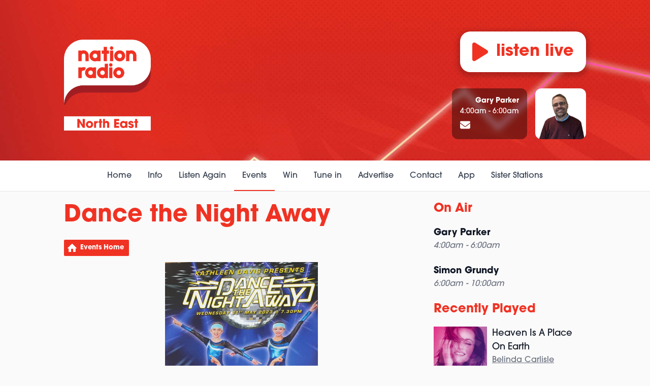

--- FILE ---
content_type: text/html; charset=UTF-8
request_url: https://www.nationplayer.com/nation-radio-north-east/events/event/dance-the-night-away/
body_size: 10420
content:

<!DOCTYPE HTML>
<html lang="en">
<head>
    <meta http-equiv="Content-Type" content="text/html; charset=utf-8">
<title>Dance the Night Away - Nation Player</title>
<meta name="description" content="A Musical, Dance &amp; Singing Spectacular with special guest performances">
<meta name="keywords" content="">
<meta name="robots" content="noodp, noydir">

<!-- Facebook -->
<meta property="og:url" content="https://www.nationplayer.com/nation-radio-north-east/events/event/dance-the-night-away/">
<meta property="og:title" content="Dance the Night Away">
<meta property="og:image:url" content="https://media-permalink.aiir.net/58965f61-b412-4889-9e15-eab5ef1d3f1f">
<meta property="og:image:width" content="602">
<meta property="og:image:height" content="1000">
<meta property="og:image:type" content="image/jpeg">
<meta property="og:description" content="A Musical, Dance &amp; Singing Spectacular with special guest performances">
<meta property="og:site_name" content="Nation Player">
<meta property="og:type" content="article">

<!-- X.com -->
<meta name="twitter:card" content="summary">
<meta name="twitter:title" content="Dance the Night Away">
<meta name="twitter:description" content="A Musical, Dance &amp; Singing Spectacular with special guest performances">
<meta name="twitter:image" content="https://media-permalink.aiir.net/58965f61-b412-4889-9e15-eab5ef1d3f1f">

<!-- iOS App ID -->
<meta name="apple-itunes-app" content="app-id=1528405072">

<!-- Icons -->
<link rel="icon" href="https://mmo.aiircdn.com/677/66fd2f45b388a.png">


<!-- Common CSS -->
<link type="text/css" href="https://c.aiircdn.com/fe/css/dist/afe-f98a36ef05.min.css" rel="stylesheet" media="screen">

<!-- Common JS -->
<script src="https://code.jquery.com/jquery-3.7.1.min.js"></script>
<script src="https://c.aiircdn.com/fe/js/dist/runtime.5b7a401a6565a36fd210.js"></script>
<script src="https://c.aiircdn.com/fe/js/dist/vendor.f6700a934cd0ca45fcf8.js"></script>
<script src="https://c.aiircdn.com/fe/js/dist/afe.10a5ff067c9b70ffe138.js"></script>

<script>
gm.properties = {"site_id":"1104","page_id":null,"page_path_no_tll":"\/events\/event\/dance-the-night-away\/","location_id":37,"location_slug":"nation-radio-north-east","content_location_slug":"nation-radio-north-east","content_location_id":37,"service_id":5444};
</script>

    <meta name="viewport" content="width=device-width, minimum-scale=1.0, initial-scale=1.0">
    <link rel="stylesheet" href="https://a.aiircdn.com/d/c/2609-hpsdkmkaz6bgtk.css" />
    <script src="https://a.aiircdn.com/d/j/2610-ru3ib5bcaa1ipm.js"></script>
    <link rel="stylesheet" href="https://use.typekit.net/ssh1lrp.css">
<script async src="https://pagead2.googlesyndication.com/pagead/js/adsbygoogle.js?client=ca-pub-7977345883302951"
     crossorigin="anonymous"></script>
<meta name="facebook-domain-verification" content="ote7l2w54lj048fxswdwofaqif6xp2" />

<!-- InMobi Choice. Consent Manager Tag v3.0 (for TCF 2.2) -->
<script type="text/javascript" async=true>
(function() {
  var host = window.location.hostname;
  var element = document.createElement('script');
  var firstScript = document.getElementsByTagName('script')[0];
  var url = 'https://cmp.inmobi.com'
    .concat('/choice/', 'Gtvv5G1uZnmEX', '/', host, '/choice.js?tag_version=V3');
  var uspTries = 0;
  var uspTriesLimit = 3;
  element.async = true;
  element.type = 'text/javascript';
  element.src = url;

  firstScript.parentNode.insertBefore(element, firstScript);

  function makeStub() {
    var TCF_LOCATOR_NAME = '__tcfapiLocator';
    var queue = [];
    var win = window;
    var cmpFrame;

    function addFrame() {
      var doc = win.document;
      var otherCMP = !!(win.frames[TCF_LOCATOR_NAME]);

      if (!otherCMP) {
        if (doc.body) {
          var iframe = doc.createElement('iframe');

          iframe.style.cssText = 'display:none';
          iframe.name = TCF_LOCATOR_NAME;
          doc.body.appendChild(iframe);
        } else {
          setTimeout(addFrame, 5);
        }
      }
      return !otherCMP;
    }

    function tcfAPIHandler() {
      var gdprApplies;
      var args = arguments;

      if (!args.length) {
        return queue;
      } else if (args[0] === 'setGdprApplies') {
        if (
          args.length > 3 &&
          args[2] === 2 &&
          typeof args[3] === 'boolean'
        ) {
          gdprApplies = args[3];
          if (typeof args[2] === 'function') {
            args[2]('set', true);
          }
        }
      } else if (args[0] === 'ping') {
        var retr = {
          gdprApplies: gdprApplies,
          cmpLoaded: false,
          cmpStatus: 'stub'
        };

        if (typeof args[2] === 'function') {
          args[2](retr);
        }
      } else {
        if(args[0] === 'init' && typeof args[3] === 'object') {
          args[3] = Object.assign(args[3], { tag_version: 'V3' });
        }
        queue.push(args);
      }
    }

    function postMessageEventHandler(event) {
      var msgIsString = typeof event.data === 'string';
      var json = {};

      try {
        if (msgIsString) {
          json = JSON.parse(event.data);
        } else {
          json = event.data;
        }
      } catch (ignore) {}

      var payload = json.__tcfapiCall;

      if (payload) {
        window.__tcfapi(
          payload.command,
          payload.version,
          function(retValue, success) {
            var returnMsg = {
              __tcfapiReturn: {
                returnValue: retValue,
                success: success,
                callId: payload.callId
              }
            };
            if (msgIsString) {
              returnMsg = JSON.stringify(returnMsg);
            }
            if (event && event.source && event.source.postMessage) {
              event.source.postMessage(returnMsg, '*');
            }
          },
          payload.parameter
        );
      }
    }

    while (win) {
      try {
        if (win.frames[TCF_LOCATOR_NAME]) {
          cmpFrame = win;
          break;
        }
      } catch (ignore) {}

      if (win === window.top) {
        break;
      }
      win = win.parent;
    }
    if (!cmpFrame) {
      addFrame();
      win.__tcfapi = tcfAPIHandler;
      win.addEventListener('message', postMessageEventHandler, false);
    }
  };

  makeStub();

  function makeGppStub() {
    const CMP_ID = 10;
    const SUPPORTED_APIS = [
      '2:tcfeuv2',
      '6:uspv1',
      '7:usnatv1',
      '8:usca',
      '9:usvav1',
      '10:uscov1',
      '11:usutv1',
      '12:usctv1'
    ];

    window.__gpp_addFrame = function (n) {
      if (!window.frames[n]) {
        if (document.body) {
          var i = document.createElement("iframe");
          i.style.cssText = "display:none";
          i.name = n;
          document.body.appendChild(i);
        } else {
          window.setTimeout(window.__gpp_addFrame, 10, n);
        }
      }
    };
    window.__gpp_stub = function () {
      var b = arguments;
      __gpp.queue = __gpp.queue || [];
      __gpp.events = __gpp.events || [];

      if (!b.length || (b.length == 1 && b[0] == "queue")) {
        return __gpp.queue;
      }

      if (b.length == 1 && b[0] == "events") {
        return __gpp.events;
      }

      var cmd = b[0];
      var clb = b.length > 1 ? b[1] : null;
      var par = b.length > 2 ? b[2] : null;
      if (cmd === "ping") {
        clb(
          {
            gppVersion: "1.1", // must be “Version.Subversion”, current: “1.1”
            cmpStatus: "stub", // possible values: stub, loading, loaded, error
            cmpDisplayStatus: "hidden", // possible values: hidden, visible, disabled
            signalStatus: "not ready", // possible values: not ready, ready
            supportedAPIs: SUPPORTED_APIS, // list of supported APIs
            cmpId: CMP_ID, // IAB assigned CMP ID, may be 0 during stub/loading
            sectionList: [],
            applicableSections: [-1],
            gppString: "",
            parsedSections: {},
          },
          true
        );
      } else if (cmd === "addEventListener") {
        if (!("lastId" in __gpp)) {
          __gpp.lastId = 0;
        }
        __gpp.lastId++;
        var lnr = __gpp.lastId;
        __gpp.events.push({
          id: lnr,
          callback: clb,
          parameter: par,
        });
        clb(
          {
            eventName: "listenerRegistered",
            listenerId: lnr, // Registered ID of the listener
            data: true, // positive signal
            pingData: {
              gppVersion: "1.1", // must be “Version.Subversion”, current: “1.1”
              cmpStatus: "stub", // possible values: stub, loading, loaded, error
              cmpDisplayStatus: "hidden", // possible values: hidden, visible, disabled
              signalStatus: "not ready", // possible values: not ready, ready
              supportedAPIs: SUPPORTED_APIS, // list of supported APIs
              cmpId: CMP_ID, // list of supported APIs
              sectionList: [],
              applicableSections: [-1],
              gppString: "",
              parsedSections: {},
            },
          },
          true
        );
      } else if (cmd === "removeEventListener") {
        var success = false;
        for (var i = 0; i < __gpp.events.length; i++) {
          if (__gpp.events[i].id == par) {
            __gpp.events.splice(i, 1);
            success = true;
            break;
          }
        }
        clb(
          {
            eventName: "listenerRemoved",
            listenerId: par, // Registered ID of the listener
            data: success, // status info
            pingData: {
              gppVersion: "1.1", // must be “Version.Subversion”, current: “1.1”
              cmpStatus: "stub", // possible values: stub, loading, loaded, error
              cmpDisplayStatus: "hidden", // possible values: hidden, visible, disabled
              signalStatus: "not ready", // possible values: not ready, ready
              supportedAPIs: SUPPORTED_APIS, // list of supported APIs
              cmpId: CMP_ID, // CMP ID
              sectionList: [],
              applicableSections: [-1],
              gppString: "",
              parsedSections: {},
            },
          },
          true
        );
      } else if (cmd === "hasSection") {
        clb(false, true);
      } else if (cmd === "getSection" || cmd === "getField") {
        clb(null, true);
      }
      //queue all other commands
      else {
        __gpp.queue.push([].slice.apply(b));
      }
    };
    window.__gpp_msghandler = function (event) {
      var msgIsString = typeof event.data === "string";
      try {
        var json = msgIsString ? JSON.parse(event.data) : event.data;
      } catch (e) {
        var json = null;
      }
      if (typeof json === "object" && json !== null && "__gppCall" in json) {
        var i = json.__gppCall;
        window.__gpp(
          i.command,
          function (retValue, success) {
            var returnMsg = {
              __gppReturn: {
                returnValue: retValue,
                success: success,
                callId: i.callId,
              },
            };
            event.source.postMessage(msgIsString ? JSON.stringify(returnMsg) : returnMsg, "*");
          },
          "parameter" in i ? i.parameter : null,
          "version" in i ? i.version : "1.1"
        );
      }
    };
    if (!("__gpp" in window) || typeof window.__gpp !== "function") {
      window.__gpp = window.__gpp_stub;
      window.addEventListener("message", window.__gpp_msghandler, false);
      window.__gpp_addFrame("__gppLocator");
    }
  };

  makeGppStub();

  var uspStubFunction = function() {
    var arg = arguments;
    if (typeof window.__uspapi !== uspStubFunction) {
      setTimeout(function() {
        if (typeof window.__uspapi !== 'undefined') {
          window.__uspapi.apply(window.__uspapi, arg);
        }
      }, 500);
    }
  };

  var checkIfUspIsReady = function() {
    uspTries++;
    if (window.__uspapi === uspStubFunction && uspTries < uspTriesLimit) {
      console.warn('USP is not accessible');
    } else {
      clearInterval(uspInterval);
    }
  };

  if (typeof window.__uspapi === 'undefined') {
    window.__uspapi = uspStubFunction;
    var uspInterval = setInterval(checkIfUspIsReady, 6000);
  }
})();
</script>
<!-- End InMobi Choice. Consent Manager Tag v3.0 (for TCF 2.2) -->
</head>
<body data-controller="ads" class="is-station--nation-radio-north-east t-red ">

<!-- Global site tag (gtag.js) - Google Analytics -->
<script async src="https://www.googletagmanager.com/gtag/js?id=G-78YGG0HH5T"></script>
<script>
  window.dataLayer = window.dataLayer || [];
  function gtag(){dataLayer.push(arguments);}
  gtag('js', new Date());

  gtag('config', 'G-78YGG0HH5T');
</script>


<div class="c-site-wrapper  js-slide-move">

    <header class="c-page-head-wrapper">
        <div class="o-wrapper js-takeover-wrap">

            <div class="c-leaderboard-wrapper">
                <div class="c-ad c-leaderboard">
                    <div class="gm-adpos" 
     data-ads-target="pos" 
     data-pos-id="8499" 
     id="ad-pos-8499"
 ></div>
                </div>
            </div>

            <div class="c-page-head ">
                <h1 class="u-access">Nation Player</h1>

                <div class="c-page-head__main">

                    <a href="/nation-radio-north-east/">
                                                    <img class="c-logo c-logo--large" src="https://mmo.aiircdn.com/677/65fd621c04a2f.png" alt="Nation Radio North East">
                                            </a>

                    <button class="c-nav-toggle  js-toggle-navigation" type="button">
                        <svg class="c-nav-toggle__icon" xmlns="http://www.w3.org/2000/svg" viewBox="0 0 448 512"><path d="M0 96C0 78.33 14.33 64 32 64H416C433.7 64 448 78.33 448 96C448 113.7 433.7 128 416 128H32C14.33 128 0 113.7 0 96zM0 256C0 238.3 14.33 224 32 224H416C433.7 224 448 238.3 448 256C448 273.7 433.7 288 416 288H32C14.33 288 0 273.7 0 256zM416 448H32C14.33 448 0 433.7 0 416C0 398.3 14.33 384 32 384H416C433.7 384 448 398.3 448 416C448 433.7 433.7 448 416 448z"/></svg>
                        <span class="c-nav-toggle__title">Menu</span>
                    </button>
                </div>

                                    <div class="c-page-head__output">

                        <a href="https://tunein.com/radio/Nation-Radio-North-East-1034-s45549/"
                           target="_blank"
                           data-popup-size="500x800"
                           class="c-listen-live c-listen-live--large">
                            <svg xmlns="http://www.w3.org/2000/svg" viewBox="0 0 384 512" class="c-listen-live__icon"><path d="M361 215C375.3 223.8 384 239.3 384 256C384 272.7 375.3 288.2 361 296.1L73.03 472.1C58.21 482 39.66 482.4 24.52 473.9C9.377 465.4 0 449.4 0 432V80C0 62.64 9.377 46.63 24.52 38.13C39.66 29.64 58.21 29.99 73.03 39.04L361 215z"/></svg>
                            <span class="c-listen-live__text">Listen Live</span>
                        </a>

                                                
                            <div class="c-output c-output--pages">
                                                                    <img src="https://mmo.aiircdn.com/677/671faf5198ec9.jpg" alt="Gary Parker Photo" class="c-output__img">
                                                                <div class="c-output__meta">
                                    <strong class="c-output__title">Gary Parker</strong>
                                    <p class="c-output__desc"> 4:00am -  6:00am</p>

                                                                            <a href="/nation-radio-north-east/contact-studio/contact-gary-parker/" class="c-output__email">
                                            <svg class="c-output__email-icon" xmlns="http://www.w3.org/2000/svg" viewBox="0 0 512 512"><path d="M464 64C490.5 64 512 85.49 512 112C512 127.1 504.9 141.3 492.8 150.4L275.2 313.6C263.8 322.1 248.2 322.1 236.8 313.6L19.2 150.4C7.113 141.3 0 127.1 0 112C0 85.49 21.49 64 48 64H464zM217.6 339.2C240.4 356.3 271.6 356.3 294.4 339.2L512 176V384C512 419.3 483.3 448 448 448H64C28.65 448 0 419.3 0 384V176L217.6 339.2z"/></svg>
                                            <span class="u-access">Email</span>
                                        </a>
                                    
                                </div>
                            </div>
                        
                    </div>
                            </div>

        </div>
    </header>

    <div class="c-nav-primary-wrapper js-nav-primary-wrapper">
        <div class="c-site-overlay  js-site-overlay"></div>
        <nav class="c-nav-primary js-nav-primary">
            <h2 class="hide"><a href="/">Navigation</a></h2>
            <ul class="global-nav-top"><li class="nav--pagemanager "><div><a href="/nation-radio-north-east/">
                    Home
                </a></div></li><li class="nav--on-air "><div><a href="/nation-radio-north-east/on-air/">
                    Info
                </a></div><ul><li><a href="/nation-radio-north-east/on-air/traffic-updates/">
                                Traffic Updates
                            </a></li><li><a href="/nation-radio-north-east/on-air/weather/">
                                Weather
                            </a></li><li><a href="/nation-radio-north-east/on-air/">
                                Schedule
                            </a></li></ul></li><li class="nav--listen-again1 "><div><a href="/nation-radio-north-east/listen-again1/">
                    Listen Again
                </a></div></li><li class="nav--events on"><div><a href="/nation-radio-north-east/events/">
                    Events
                </a></div></li><li class="nav--win "><div><a href="/nation-radio-north-east/win/">
                    Win
                </a></div></li><li class="nav--tune-in "><div><a href="/nation-radio-north-east/tune-in/">
                    Tune in
                </a></div></li><li class="nav--advertise-with-us "><div><a href="/nation-radio-north-east/advertise-with-us/">
                    Advertise
                </a></div></li><li class="nav--contact-us "><div><a href="/nation-radio-north-east/contact-us/">
                    Contact
                </a></div></li><li class="nav--get-the-app "><div><a href="/get-the-app/">
                    App
                </a></div><ul><li><a href="https://apps.apple.com/gb/app/nation-player/id1528405072" target="_blank">
                                Apple 
                            </a></li><li><a href="https://play.google.com/store/apps/details?id=com.nationbroadcasting.nationplayer" target="_blank">
                                Android
                            </a></li></ul></li><li class="nav-- "><div><a href="/">
                    Sister Stations
                </a></div></li></ul>
        </nav>
    </div>


    <main class="c-page-main">

        <div class="o-wrapper">
            <div class="dv-grid">
                <div class="dv-grid__item dv-grid__item--flex-300">
                    <div class="c-page-main__primary">

                        <h1 class="o-headline o-headline--page-title">Dance the Night Away</h1>

                        <div class="s-page">
                            <ul class="gm-actions">

    
        <li>
            <a href="/nation-radio-north-east/events/" class="icon icon-home">
                Events Home
            </a>
        </li>

    
    
    
</ul>
    <p class="aiir-eventscal__event-image">
        <img src="https://media-permalink.aiir.net/58965f61-b412-4889-9e15-eab5ef1d3f1f" alt="" />
    </p>

<div class="aiir-eventscal__infobox">

    <div class="aiir-eventscal__infobox-date-wrapper">
        <p class="aiir-eventscal__infobox-date">
                            <strong>Wednesday, 31 May 2023</strong>
                    </p>
            </div>

    <dl class="aiir-eventscal__infobox-list">

        <div class="aiir-eventscal__infobox-list-item">
            <dt class="access">Time</dt>
            <svg aria-hidden="true" focusable="false" class="aiir-eventscal__infobox-icon" role="img" xmlns="http://www.w3.org/2000/svg" viewBox="0 0 512 512"><path fill="currentColor" d="M256 0C114.6 0 0 114.6 0 256c0 141.4 114.6 256 256 256c141.4 0 256-114.6 256-256C512 114.6 397.4 0 256 0zM256 464c-114.7 0-208-93.31-208-208S141.3 48 256 48s208 93.31 208 208S370.7 464 256 464zM358.1 287.2L280 242.1V120C280 106.8 269.3 96 256 96S232 106.8 232 120V256c0 8.578 4.578 16.5 12 20.78l90.06 52C337.8 330.1 341.1 332 346 332c8.281 0 16.36-4.297 20.8-12C373.5 308.5 369.5 293.8 358.1 287.2z"></path></svg>
            <dd class="aiir-eventscal__infobox-label">19:30 - 21:30</dd>
        </div>
                    <div class="aiir-eventscal__infobox-list-item">
                <dt class="access">Venue</dt>
                <svg aria-hidden="true" focusable="false" class="aiir-eventscal__infobox-icon" role="img" xmlns="http://www.w3.org/2000/svg" viewBox="0 0 384 512"><path fill="currentColor" d="M192 0C85.97 0 0 85.97 0 192c0 77.41 26.97 99.03 172.3 309.7C177 508.6 184.5 512 192 512s14.95-3.441 19.72-10.32C357 291 384 269.4 384 192C384 85.97 298 0 192 0zM192 445.8c-17.69-25.46-33.42-47.87-47.38-67.75C57.56 254.1 48 238.9 48 192c0-79.4 64.6-144 144-144s144 64.6 144 144c0 46.88-9.562 62.07-96.62 186.1C225.4 397.1 209.7 420.4 192 445.8zM192 111.1c-44.18 0-80 35.82-80 80S147.8 271.1 192 271.1c44.18 0 80-35.82 80-80S236.2 111.1 192 111.1zM192 224C174.4 224 160 209.6 160 192s14.36-32 32-32s32 14.36 32 32S209.6 224 192 224z"></path></svg>
                <dd class="aiir-eventscal__infobox-label">
                    Sunderland Empire, Sunderland, SR1 3EX
                </dd>
            </div>
                        <div class="aiir-eventscal__infobox-list-item">
            <dt class="access">Price</dt>
            <svg aria-hidden="true" focusable="false" class="aiir-eventscal__infobox-icon" role="img" xmlns="http://www.w3.org/2000/svg" viewBox="0 0 576 512"><path fill="currentColor" d="M568 216H576V128c0-35.35-28.65-64-64-64H64C28.65 64 0 92.65 0 128v88h8C30.12 216 48 233.9 48 256S30.12 296 8 296H0V384c0 35.35 28.65 64 64 64h448c35.35 0 64-28.65 64-64V296h-8c-22.12 0-40-17.88-40-40S545.9 216 568 216zM528 177.6C499.5 192.2 480 221.9 480 256s19.5 63.75 48 78.38V384c0 8.837-7.163 16-16 16H64c-8.837 0-16-7.163-16-16v-49.63C76.5 319.8 96 290.1 96 256S76.5 192.2 48 177.6V128c0-8.837 7.163-16 16-16h448c8.837 0 16 7.163 16 16V177.6z"></path></svg>
            <dd class="aiir-eventscal__infobox-label">
                £17.75 concessions £16.75
            </dd>
        </div>
            </dl>

</div>

<p class="event-descr">
    A Musical, Dance & Singing Spectacular with special guest performances
</p>


    <div class="event-content">
        Kathleen Davis Presents <br />Dance the Night Away Wednesday 31st May 2023 19 <br />A Musical,Dance & Singing Spectacular  with special Guest performers
    </div>


<div class="aiir-share">
    <h2 class="aiir-share__header">Share</h2>
    <ul class="aiir-share__list">
        <li class="aiir-share__item">
            <a href="https://www.facebook.com/sharer/sharer.php?u=https%3A%2F%2Fwww.nationplayer.com%2Fnation-radio-north-east%2Fevents%2Fevent%2Fdance-the-night-away%2F" 
               class="aiir-share__link aiir-share__link--facebook" 
               data-controller="popup"
               data-action="click->popup#open"
               data-popup-size-param="550x500"
               target="_blank">
                <span class="access">Share on Facebook</span>
                <svg class="aiir-share__icon" viewBox="0 0 24 24" xmlns="http://www.w3.org/2000/svg" fill-rule="evenodd" clip-rule="evenodd" stroke-linejoin="round"><path d="M23.9981 11.9991C23.9981 5.37216 18.626 0 11.9991 0C5.37216 0 0 5.37216 0 11.9991C0 17.9882 4.38789 22.9522 10.1242 23.8524V15.4676H7.07758V11.9991H10.1242V9.35553C10.1242 6.34826 11.9156 4.68714 14.6564 4.68714C15.9692 4.68714 17.3424 4.92149 17.3424 4.92149V7.87439H15.8294C14.3388 7.87439 13.8739 8.79933 13.8739 9.74824V11.9991H17.2018L16.6698 15.4676H13.8739V23.8524C19.6103 22.9522 23.9981 17.9882 23.9981 11.9991Z"></path></svg>
            </a>
        </li>
        <li class="aiir-share__item aiir-share__item--mobile-only">
            <a href="fb-messenger://share?link=https%3A%2F%2Fwww.nationplayer.com%2Fnation-radio-north-east%2Fevents%2Fevent%2Fdance-the-night-away%2F" 
               class="aiir-share__link aiir-share__link--messenger">
                <span class="access">Share on Messenger</span>
                <svg class="aiir-share__icon" viewBox="0 0 16 16" xmlns="http://www.w3.org/2000/svg" fill-rule="evenodd" clip-rule="evenodd" stroke-linejoin="round" stroke-miterlimit="1.414"><path d="M8 0C3.582 0 0 3.316 0 7.407c0 2.332 1.163 4.41 2.98 5.77V16l2.725-1.495c.727.2 1.497.31 2.295.31 4.418 0 8-3.317 8-7.408C16 3.317 12.418 0 8 0zm.795 9.975L6.758 7.802 2.783 9.975l4.372-4.642 2.087 2.173 3.926-2.173-4.373 4.642z" fill-rule="nonzero"></path></svg>
            </a>
        </li>
        <li class="aiir-share__item aiir-share__item--desktop-only">
            <a href="http://www.facebook.com/dialog/send?&app_id=1850503301852189&link=https%3A%2F%2Fwww.nationplayer.com%2Fnation-radio-north-east%2Fevents%2Fevent%2Fdance-the-night-away%2F&redirect_uri=https%3A%2F%2Fwww.nationplayer.com%2Fnation-radio-north-east%2Fevents%2Fevent%2Fdance-the-night-away%2F&display=popup" 
               class="aiir-share__link aiir-share__link--messenger" 
               data-controller="popup"
               data-action="click->popup#open"
               data-popup-size-param="645x580"
               target="_blank">
                <span class="access">Share on Messenger</span>
                <svg class="aiir-share__icon" viewBox="0 0 16 16" xmlns="http://www.w3.org/2000/svg" fill-rule="evenodd" clip-rule="evenodd" stroke-linejoin="round" stroke-miterlimit="1.414"><path d="M8 0C3.582 0 0 3.316 0 7.407c0 2.332 1.163 4.41 2.98 5.77V16l2.725-1.495c.727.2 1.497.31 2.295.31 4.418 0 8-3.317 8-7.408C16 3.317 12.418 0 8 0zm.795 9.975L6.758 7.802 2.783 9.975l4.372-4.642 2.087 2.173 3.926-2.173-4.373 4.642z" fill-rule="nonzero"></path></svg>
            </a>
        </li>
        <li class="aiir-share__item">
            <a href="https://twitter.com/intent/tweet?url=https%3A%2F%2Fwww.nationplayer.com%2Fnation-radio-north-east%2Fevents%2Fevent%2Fdance-the-night-away%2F&text=Dance+the+Night+Away" 
            class="aiir-share__link aiir-share__link--twitter" 
            data-controller="popup"
            data-action="click->popup#open"
            data-popup-size-param="550x400"
            target="_blank">
                <span class="access">Share on X</span>
                <svg class="aiir-share__icon" role="img" viewBox="0 0 24 24" xmlns="http://www.w3.org/2000/svg"><path d="M18.901 1.153h3.68l-8.04 9.19L24 22.846h-7.406l-5.8-7.584-6.638 7.584H.474l8.6-9.83L0 1.154h7.594l5.243 6.932ZM17.61 20.644h2.039L6.486 3.24H4.298Z"/></svg>
            </a>
        </li>
         <li class="aiir-share__item">
            <a href="https://wa.me/?text=https%3A%2F%2Fwww.nationplayer.com%2Fnation-radio-north-east%2Fevents%2Fevent%2Fdance-the-night-away%2F" 
               class="aiir-share__link aiir-share__link--whatsapp" 
               data-action="share/whatsapp/share">
                <span class="access">Share on Whatsapp</span>
                <svg class="aiir-share__icon" viewBox="0 0 16 16" xmlns="http://www.w3.org/2000/svg" fill-rule="evenodd" clip-rule="evenodd" stroke-linejoin="round" stroke-miterlimit="1.414"><path d="M11.665 9.588c-.2-.1-1.177-.578-1.36-.644-.182-.067-.315-.1-.448.1-.132.197-.514.643-.63.775-.116.13-.232.14-.43.05-.2-.1-.842-.31-1.602-.99-.592-.53-.99-1.18-1.107-1.38-.116-.2-.013-.31.087-.41.09-.09.2-.23.3-.35.098-.12.13-.2.198-.33.066-.14.033-.25-.017-.35-.05-.1-.448-1.08-.614-1.47-.16-.39-.325-.34-.448-.34-.115-.01-.248-.01-.38-.01-.134 0-.35.05-.532.24-.182.2-.696.68-.696 1.65s.713 1.91.812 2.05c.1.13 1.404 2.13 3.4 2.99.476.2.846.32 1.136.42.476.15.91.13 1.253.08.383-.06 1.178-.48 1.344-.95.17-.47.17-.86.12-.95-.05-.09-.18-.14-.38-.23M8.04 14.5h-.01c-1.18 0-2.35-.32-3.37-.92l-.24-.143-2.5.65.67-2.43-.16-.25c-.66-1.05-1.01-2.26-1.01-3.506 0-3.63 2.97-6.59 6.628-6.59 1.77 0 3.43.69 4.68 1.94 1.25 1.24 1.94 2.9 1.94 4.66-.003 3.63-2.973 6.59-6.623 6.59M13.68 2.3C12.16.83 10.16 0 8.03 0 3.642 0 .07 3.556.067 7.928c0 1.397.366 2.76 1.063 3.964L0 16l4.223-1.102c1.164.63 2.474.964 3.807.965h.004c4.39 0 7.964-3.557 7.966-7.93 0-2.117-.827-4.11-2.33-5.608"></path></svg>
            </a>
        </li>
    </ul>
</div>

    <h2 class="aiir-eventscal__h2">Venue</h2>

    
    <p class="venue-descr">
        <strong>Sunderland Empire</strong>
        <br>High Street West
        <br>Sunderland
        <br>SR1 3EX
    </p>

    <p class="venue-descr">
        <a href="../../venue/sunderland-empire-sunderland/">More details for this venue</a>
    </p>

<h2 class="aiir-eventscal__h2" id="dates">Dates</h2>

<p>The event runs from 19:30 to 21:30 on the following dates.<br />Select a date to add this event to your calendar app.
</p>

<div data-controller="events-dates">

    <ul class="aiir-eventscal__event-dates">
                <li>
            <a href="../../ics/183383/2023-05-31/">May 31st 2023</a>
        </li>
                    </ul>

    
</div>

<script type="application/ld+json">
{"@context":"http:\/\/schema.org","@type":"Event","name":"Dance the Night Away","startDate":"2023-05-31T18:30:00+00:00","endDate":"2023-05-31T20:30:00+00:00","description":"A Musical, Dance & Singing Spectacular with special guest performances","image":"https:\/\/media-permalink.aiir.net\/58965f61-b412-4889-9e15-eab5ef1d3f1f","url":"https:\/\/www.nationplayer.com\/nation-radio-north-east\/events\/event\/dance-the-night-away\/","location":{"@type":"Place","name":"Sunderland Empire","url":"https:\/\/www.nationplayer.com\/nation-radio-north-east\/events\/venue\/sunderland-empire-sunderland\/","telephone":"","image":null,"address":{"streetAddress":"High Street West","addressLocality":"Sunderland","addressRegion":null,"postalCode":"SR1 3EX","addressCountry":"uk"},"geo":{"@type":"GeoCoordinates","latitude":54.9062725,"longitude":-1.3886317}}}
</script>

                        </div>
                    </div>
                </div><!--
         --><div class="dv-grid__item dv-grid__item--fix-300">
                    <div class="c-page-main__secondary">

                        <div class="c-ad c-mpu js-spacing-on-load"><div class="gm-adpos" 
     data-ads-target="pos" 
     data-pos-id="8500" 
     id="ad-pos-8500"
 ></div></div><div class="o-content-block  tb-schedule" data-service-id="default">

    <h2 class="o-headline"><a href="/nation-radio-north-east/on-air/" class="o-headline__main">On Air</a></h2>

    <div class="o-content-block__inner">
        <ul class="gm-sec" 
             data-grid-threshold="400"
                                     data-mode="0">
                        <li class="c-pod">
                                <div class="c-pod__content">
                                        	<strong class="c-pod__title">Gary Parker</strong>
                                        <p class="c-pod__description"><em class="c-pod__emphasis"> 4:00am -  6:00am</em> </p>
                                        <p class="c-pod__description"></p>
                                    </div>
            </li>
                        <li class="c-pod">
                                <div class="c-pod__content">
                                        	<strong class="c-pod__title">Simon Grundy</strong>
                                        <p class="c-pod__description"><em class="c-pod__emphasis"> 6:00am - 10:00am</em> </p>
                                        <p class="c-pod__description"></p>
                                    </div>
            </li>
                        
        </ul>
    </div>

</div><div class="o-content-block  tb-recently-played">

    <h2 class="o-headline"><a href="/nation-radio-north-east" class="o-headline__main">Recently Played</a></h2>

    <div class="o-content-block__inner">
        <ul class="gm-sec" 
             data-grid-threshold="400"
            
                         data-mode="0">
                            <li class="c-pod">
                                        	                            <a href="/artist/belinda-carlisle/" class="c-pod__link"  tabindex="-1">
                                <img src="https://is1-ssl.mzstatic.com/image/thumb/Music/v4/3b/d3/5e/3bd35eb0-287c-d6af-d7b4-bc7ec3982880/source/600x600bb.jpg" alt="" class="c-pod__img aiir-u-ratio--cover-square" />
                            </a>
                    	                                        <div class="c-pod__content">
                        
                        <p class="c-pod__title">Heaven Is A Place On Earth</p>

                                                	                            	<a href="/artist/belinda-carlisle/" class="c-pod__description">Belinda Carlisle</a>
                        	                                            </div>
                </li>
			                <li class="c-pod">
                                        	                            <a href="/artist/ed-sheeran/" class="c-pod__link"  tabindex="-1">
                                <img src="https://is1-ssl.mzstatic.com/image/thumb/Music211/v4/c9/22/03/c92203f9-4a16-e70a-2212-237e6c48a0d1/5021732887955.jpg/600x600bb.jpg" alt="" class="c-pod__img aiir-u-ratio--cover-square" />
                            </a>
                    	                                        <div class="c-pod__content">
                        
                        <p class="c-pod__title">Camera</p>

                                                	                            	<a href="/artist/ed-sheeran/" class="c-pod__description">Ed Sheeran</a>
                        	                                            </div>
                </li>
			                <li class="c-pod">
                                        	                            <a href="/artist/elton-john/" class="c-pod__link"  tabindex="-1">
                                <img src="https://is5-ssl.mzstatic.com/image/thumb/Music/v4/53/c0/a5/53c0a522-6a57-266a-5fb1-cd137b93ddd9/source/600x600bb.jpg" alt="" class="c-pod__img aiir-u-ratio--cover-square" />
                            </a>
                    	                                        <div class="c-pod__content">
                        
                        <p class="c-pod__title">Are You Ready For Love?</p>

                                                	                            	<a href="/artist/elton-john/" class="c-pod__description">Elton John</a>
                        	                                            </div>
                </li>
			        </ul>
    </div>

</div><div class="c-ad c-mpu js-spacing-on-load"><div class="gm-adpos" 
     data-ads-target="pos" 
     data-pos-id="8501" 
     id="ad-pos-8501"
 ></div></div>
                    </div>
                </div>
            </div>
        </div>


        <div class="c-page-main__full-width u-mt--large"><div class="c-ad c-leaderboard js-spacing-on-load"><div class="gm-adpos" 
     data-ads-target="pos" 
     data-pos-id="8502" 
     id="ad-pos-8502"
 ></div></div></div>

    </main>


    <div class="o-wrapper">
        <footer class="c-page-footer">


            <div class="c-page-footer__layout">

                <div class="c-page-footer__credit">

                                            <img src="https://mmo.aiircdn.com/677/62b5c3b602bdc.png" alt="Nation Broadcasting logo" class="c-footer-logo">
                    
                    <p class="c-page-footer-text">
                        &copy; 2026 <a href="https://www.nationbroadcasting.com/" target="_blank" class="c-page-footer__link">Nation Broadcasting</a>.
                    </p>
                    <p class="">
                        Website powered by <a href="https://aiir.com" target="_blank" title="Aiir radio website CMS" class="c-page-footer__link">Aiir</a>.
                    </p>
                    <p class="c-page-footer-text">
                        <a class="c-page-footer__link" href="javascript:Didomi.preferences.show()">Consent choices</a>
                    </p>
                </div>

                                    <div>
                        <ul class="o-list c-page-footer__menu"><li class="o-list-inline__item">
                                    <a href="/terms/" class="c-page-footer__link" target="_blank">Terms &amp; Conditions</a>
                                </li><li class="o-list-inline__item">
                                    <a href="/privacy/" class="c-page-footer__link" target="_blank">Privacy Policy</a>
                                </li><li class="o-list-inline__item">
                                    <a href="/cookies/" class="c-page-footer__link" target="_blank">Cookie Policy</a>
                                </li><li class="o-list-inline__item">
                                    <a href="/nation-radio-north-east/public-files/" class="c-page-footer__link" target="_blank">Public Files</a>
                                </li><li class="o-list-inline__item">
                                    <a href="https://mmo.aiircdn.com/677/62b47e6fea5c3.pdf" class="c-page-footer__link" target="_blank">Competition Terms</a>
                                </li></ul>
                    </div>
                
                <div>

                    
                    <ul class="o-list c-page-footer__menu">

                                                    <li class="o-list-inline__item">
                                <a href="/nation-radio-north-east/contact-us/" class="c-page-footer__link" target="_blank">Contact Us</a>
                            </li>
                        
                        
                        
                        
                        
                    </ul>

                </div>
            </div>


        </footer>
    </div>


</div>
<svg style="display: none;" xmlns="http://www.w3.org/2000/svg">
    <defs>
        <symbol id="music-note" viewBox="0 0 384 512">
            <path d="M339.1 6.324C347.2 12.32 352 21.84 352 31.96V95.96c0 14.25-9.375 26.75-23 30.75L256 148.1v283.9C256 476.1 205.9 512 144 512S32 476.1 32 431.1s50.13-80.01 112-80.01c16.38 0 32.5 2.75 48 8V60.33c0-14 9.125-26.38 22.38-30.5L311 1.323C320.6-1.553 331.1 .3233 339.1 6.324z"/>
        </symbol>
        <symbol id="back" viewBox="0 0 448 512">
            <path d="M447.1 256C447.1 273.7 433.7 288 416 288H109.3l105.4 105.4c12.5 12.5 12.5 32.75 0 45.25C208.4 444.9 200.2 448 192 448s-16.38-3.125-22.62-9.375l-160-160c-12.5-12.5-12.5-32.75 0-45.25l160-160c12.5-12.5 32.75-12.5 45.25 0s12.5 32.75 0 45.25L109.3 224H416C433.7 224 447.1 238.3 447.1 256z"/>
        </symbol>
        <symbol id="fwd" viewBox="0 0 448 512">
            <path d="M438.6 278.6l-160 160C272.4 444.9 264.2 448 256 448s-16.38-3.125-22.62-9.375c-12.5-12.5-12.5-32.75 0-45.25L338.8 288H32C14.33 288 .0016 273.7 .0016 256S14.33 224 32 224h306.8l-105.4-105.4c-12.5-12.5-12.5-32.75 0-45.25s32.75-12.5 45.25 0l160 160C451.1 245.9 451.1 266.1 438.6 278.6z"/>
        </symbol>
    </defs>
</svg>
<script src="https://resources.nationplayer.com/js/aiir_site_extras.js?251017"></script> 

<a href="/_hp/" rel="nofollow" style="display: none" aria-hidden="true">On Air</a>
</body>
</html>


--- FILE ---
content_type: text/html; charset=utf-8
request_url: https://www.google.com/recaptcha/api2/aframe
body_size: 184
content:
<!DOCTYPE HTML><html><head><meta http-equiv="content-type" content="text/html; charset=UTF-8"></head><body><script nonce="HODQsQ_1tQeHBAKjZjHzyg">/** Anti-fraud and anti-abuse applications only. See google.com/recaptcha */ try{var clients={'sodar':'https://pagead2.googlesyndication.com/pagead/sodar?'};window.addEventListener("message",function(a){try{if(a.source===window.parent){var b=JSON.parse(a.data);var c=clients[b['id']];if(c){var d=document.createElement('img');d.src=c+b['params']+'&rc='+(localStorage.getItem("rc::a")?sessionStorage.getItem("rc::b"):"");window.document.body.appendChild(d);sessionStorage.setItem("rc::e",parseInt(sessionStorage.getItem("rc::e")||0)+1);localStorage.setItem("rc::h",'1768885454367');}}}catch(b){}});window.parent.postMessage("_grecaptcha_ready", "*");}catch(b){}</script></body></html>

--- FILE ---
content_type: application/javascript
request_url: https://ads.aiir.net/pageads?s=1104&path_no_tll=%2Fevents%2Fevent%2Fdance-the-night-away%2F&pos%5B%5D=8499&pos%5B%5D=8500&pos%5B%5D=8501&pos%5B%5D=8502&pos%5B%5D=to&pos%5B%5D=cs&service_id=5444&loc=37&callback=_jsonp_1768885452145
body_size: -46
content:
_jsonp_1768885452145({"src":"arm64"});

--- FILE ---
content_type: application/javascript
request_url: https://resources.nationplayer.com/js/aiir_site_extras.js?251017
body_size: 1092
content:


// ants homepage append bauer services code
var is_root = location.pathname == "/";

//if(is_root) {
//
//    window.document.title = "Nation Player"
//
//$( ".js-scroll-list" ).append( '\
//<li class="c-scroller__item">\
//                <div class="c-pod c-pod--full c-pod--xs c-pod--station t-purple">\
//                    <a href="https://planetradio.co.uk/greatest-hits/east-yorkshire-north-lincolnshire/" target="_blank" class="c-pod__link">\
//                        <img src="https://resources.nationplayer.com/img/logos/white/GHRHull.png" alt="Greatest Hits Radio" class="c-pod__img c-pod__img--square-logo">\
//                    </a>\
//</div>\
//</li>\
//<li class="c-scroller__item">\
//                <div class="c-pod c-pod--full c-pod--xs c-pod--station t-purple">\
//                    <a href="https://planetradio.co.uk/greatest-hits/suffolk/" target="_blank" class="c-pod__link">\
//                        <img src="https://resources.nationplayer.com/img/logos/white/GHRIpswich.png" alt="Greatest Hits Radio" class="c-pod__img c-pod__img--square-logo">\
//                    </a>\
//</div>\
//</li>\
//<li class="c-scroller__item">\
//                <div class="c-pod c-pod--full c-pod--xs c-pod--station t-purple">\
//                    <a href="https://planetradio.co.uk/greatest-hits/south-coast/" target="_blank" class="c-pod__link">\
//                        <img src="https://resources.nationplayer.com/img/logos/white/GHRSC.png" alt="Greatest Hits Radio" class="c-pod__img c-pod__img--square-logo">\
//                    </a>\
//</div>\
//</li>\
//<li class="c-scroller__item">\
//                <div class="c-pod c-pod--full c-pod--xs c-pod--station t-purple">\
//                    <a href="https://planetradio.co.uk/hits-radio/south-coast/" target="_blank" class="c-pod__link">\
//                        <img src="https://resources.nationplayer.com/img/logos/white/HitsSC.png" alt="Hits Radio" class="c-pod__img c-pod__img--square-logo">\
//                    </a>\
//</div>\
//</li>\
//' );
//
//}

// Didomi Code
//window.gdprAppliesGlobally=true;(function(){function a(e){if(!window.frames[e]){if(document.body&&document.body.firstChild){var t=document.body;var n=document.createElement("iframe");n.style.display="none";n.name=e;n.title=e;t.insertBefore(n,t.firstChild)}
//else{setTimeout(function(){a(e)},5)}}}function e(n,r,o,c,s){function e(e,t,n,a){if(typeof n!=="function"){return}if(!window[r]){window[r]=[]}var i=false;if(s){i=s(e,t,n)}if(!i){window[r].push({command:e,parameter:t,callback:n,version:a})}}e.stub=true;function t(a){if(!window[n]||window[n].stub!==true){return}if(!a.data){return}
//var i=typeof a.data==="string";var e;try{e=i?JSON.parse(a.data):a.data}catch(t){return}if(e[o]){var r=e[o];window[n](r.command,r.parameter,function(e,t){var n={};n[c]={returnValue:e,success:t,callId:r.callId};a.source.postMessage(i?JSON.stringify(n):n,"*")},r.version)}}
//if(typeof window[n]!=="function"){window[n]=e;if(window.addEventListener){window.addEventListener("message",t,false)}else{window.attachEvent("onmessage",t)}}}e("__tcfapi","__tcfapiBuffer","__tcfapiCall","__tcfapiReturn");a("__tcfapiLocator");(function(e){
//  var t=document.createElement("script");t.id="spcloader";t.type="text/javascript";t.async=true;t.src="https://sdk.privacy-center.org/"+e+"/loader.js?target="+document.location.hostname;t.charset="utf-8";var n=document.getElementsByTagName("script")[0];n.parentNode.insertBefore(t,n)})("acd632bb-fde6-4836-97e2-81103e2e15e0")})();



//Public file code
//var pathArray = window.location.pathname.split('/');
//
//if(pathArray[1]=="bridge-fm"){
//    $('a:contains("Public Files")').attr("href", "https://mmo.aiircdn.com/677/62b4778995959.pdf")
//    $('a:contains("Public Files")').html("Public File")
//}
//if(pathArray[1]=="breezy-radio-wales"){
//    $('a:contains("Public Files")').attr("href", "https://mmo.aiircdn.com/677/62bade3eb2dd3.pdf")
//    $('a:contains("Public Files")').html("Public File")
//}
//if(pathArray[1]=="nation-radio-wales"){
//    $('a:contains("Public Files")').attr("href", "https://mmo.aiircdn.com/677/62b4778a47782.pdf")
//    $('a:contains("Public Files")').html("Public File")
//}
//if(pathArray[1]=="nation-radio-scotland"){
//    $('a:contains("Public Files")').attr("href", "https://mmo.aiircdn.com/677/62b4778997290.pdf")
//    $('a:contains("Public Files")').html("Public File")
//}
//if(pathArray[1]=="radio-carmarthenshire"){
//    $('a:contains("Public Files")').attr("href", "https://mmo.aiircdn.com/677/62b4778995959.pdf")
//    $('a:contains("Public Files")').html("Public File")
//}
//if(pathArray[1]=="radio-pembrokeshire"){
//    $('a:contains("Public Files")').attr("href", "https://mmo.aiircdn.com/677/62b4778995959.pdf")
//    $('a:contains("Public Files")').html("Public File")
//}
//if(pathArray[1]=="sun-fm"){
//    $('a:contains("Public Files")').attr("href", "https://mmo.aiircdn.com/677/62bade8123a3e.pdf")
//    $('a:contains("Public Files")').html("Public File")
//}


//page titles

if(pathArray[1]=="contact-us"){
    window.document.title = "Contact - Nation Player"
}
if(pathArray[1]=="advertise-with-us"){
    window.document.title = "Advertise - Nation Player"
}
